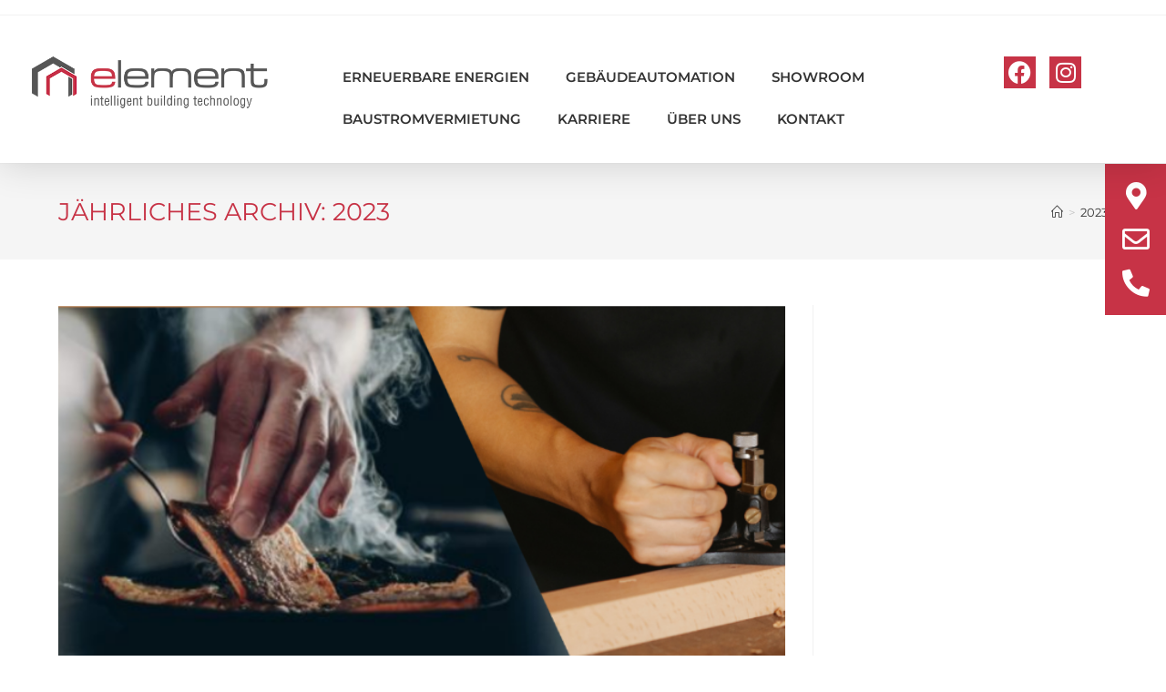

--- FILE ---
content_type: text/css
request_url: https://e-lement.de/wp-content/uploads/elementor/css/post-28.css?ver=1768944188
body_size: 1202
content:
.elementor-28 .elementor-element.elementor-element-7ef4f020 > .elementor-container > .elementor-column > .elementor-widget-wrap{align-content:center;align-items:center;}.elementor-28 .elementor-element.elementor-element-7ef4f020:not(.elementor-motion-effects-element-type-background), .elementor-28 .elementor-element.elementor-element-7ef4f020 > .elementor-motion-effects-container > .elementor-motion-effects-layer{background-color:#FFFFFF;}.elementor-28 .elementor-element.elementor-element-7ef4f020 > .elementor-container{max-width:1200px;}.elementor-28 .elementor-element.elementor-element-7ef4f020{box-shadow:0px 0px 40px 0px rgba(0,0,0,0.16);transition:background 0.3s, border 0.3s, border-radius 0.3s, box-shadow 0.3s;margin-top:0px;margin-bottom:0px;padding:25px 25px 5px 25px;}.elementor-28 .elementor-element.elementor-element-7ef4f020 > .elementor-background-overlay{transition:background 0.3s, border-radius 0.3s, opacity 0.3s;}.elementor-bc-flex-widget .elementor-28 .elementor-element.elementor-element-23622fae.elementor-column .elementor-widget-wrap{align-items:flex-start;}.elementor-28 .elementor-element.elementor-element-23622fae.elementor-column.elementor-element[data-element_type="column"] > .elementor-widget-wrap.elementor-element-populated{align-content:flex-start;align-items:flex-start;}.elementor-28 .elementor-element.elementor-element-290bd8f4{text-align:start;}.elementor-28 .elementor-element.elementor-element-290bd8f4 img{width:265px;}.elementor-bc-flex-widget .elementor-28 .elementor-element.elementor-element-7810686c.elementor-column .elementor-widget-wrap{align-items:flex-end;}.elementor-28 .elementor-element.elementor-element-7810686c.elementor-column.elementor-element[data-element_type="column"] > .elementor-widget-wrap.elementor-element-populated{align-content:flex-end;align-items:flex-end;}.elementor-28 .elementor-element.elementor-element-7810686c.elementor-column > .elementor-widget-wrap{justify-content:flex-end;}.elementor-28 .elementor-element.elementor-element-20f52dfe > .elementor-widget-container{padding:0px 0px 0px 0px;}.elementor-28 .elementor-element.elementor-element-20f52dfe .elementor-menu-toggle{margin-left:auto;background-color:rgba(0,0,0,0);}.elementor-28 .elementor-element.elementor-element-20f52dfe .elementor-nav-menu .elementor-item{font-family:"Montserrat", Sans-serif;font-size:15px;font-weight:600;text-transform:uppercase;}.elementor-28 .elementor-element.elementor-element-20f52dfe .elementor-nav-menu--main .elementor-item:hover,
					.elementor-28 .elementor-element.elementor-element-20f52dfe .elementor-nav-menu--main .elementor-item.elementor-item-active,
					.elementor-28 .elementor-element.elementor-element-20f52dfe .elementor-nav-menu--main .elementor-item.highlighted,
					.elementor-28 .elementor-element.elementor-element-20f52dfe .elementor-nav-menu--main .elementor-item:focus{color:var( --e-global-color-primary );fill:var( --e-global-color-primary );}.elementor-28 .elementor-element.elementor-element-20f52dfe .elementor-nav-menu--main:not(.e--pointer-framed) .elementor-item:before,
					.elementor-28 .elementor-element.elementor-element-20f52dfe .elementor-nav-menu--main:not(.e--pointer-framed) .elementor-item:after{background-color:var( --e-global-color-primary );}.elementor-28 .elementor-element.elementor-element-20f52dfe .e--pointer-framed .elementor-item:before,
					.elementor-28 .elementor-element.elementor-element-20f52dfe .e--pointer-framed .elementor-item:after{border-color:var( --e-global-color-primary );}.elementor-28 .elementor-element.elementor-element-20f52dfe .elementor-nav-menu--dropdown a, .elementor-28 .elementor-element.elementor-element-20f52dfe .elementor-menu-toggle{color:#000000;fill:#000000;}.elementor-28 .elementor-element.elementor-element-20f52dfe .elementor-nav-menu--dropdown{background-color:#FFFFFF;}.elementor-28 .elementor-element.elementor-element-20f52dfe .elementor-nav-menu--dropdown a:hover,
					.elementor-28 .elementor-element.elementor-element-20f52dfe .elementor-nav-menu--dropdown a:focus,
					.elementor-28 .elementor-element.elementor-element-20f52dfe .elementor-nav-menu--dropdown a.elementor-item-active,
					.elementor-28 .elementor-element.elementor-element-20f52dfe .elementor-nav-menu--dropdown a.highlighted,
					.elementor-28 .elementor-element.elementor-element-20f52dfe .elementor-menu-toggle:hover,
					.elementor-28 .elementor-element.elementor-element-20f52dfe .elementor-menu-toggle:focus{color:var( --e-global-color-primary );}.elementor-28 .elementor-element.elementor-element-20f52dfe .elementor-nav-menu--dropdown a:hover,
					.elementor-28 .elementor-element.elementor-element-20f52dfe .elementor-nav-menu--dropdown a:focus,
					.elementor-28 .elementor-element.elementor-element-20f52dfe .elementor-nav-menu--dropdown a.elementor-item-active,
					.elementor-28 .elementor-element.elementor-element-20f52dfe .elementor-nav-menu--dropdown a.highlighted{background-color:#FFF;}.elementor-28 .elementor-element.elementor-element-20f52dfe .elementor-nav-menu--dropdown .elementor-item, .elementor-28 .elementor-element.elementor-element-20f52dfe .elementor-nav-menu--dropdown  .elementor-sub-item{font-family:"Montserrat", Sans-serif;font-size:15px;font-weight:600;text-transform:uppercase;}.elementor-28 .elementor-element.elementor-element-20f52dfe .elementor-nav-menu--dropdown a{padding-top:19px;padding-bottom:19px;}.elementor-28 .elementor-element.elementor-element-20f52dfe .elementor-nav-menu--main > .elementor-nav-menu > li > .elementor-nav-menu--dropdown, .elementor-28 .elementor-element.elementor-element-20f52dfe .elementor-nav-menu__container.elementor-nav-menu--dropdown{margin-top:29px !important;}.elementor-28 .elementor-element.elementor-element-20f52dfe div.elementor-menu-toggle{color:#000000;}.elementor-28 .elementor-element.elementor-element-20f52dfe div.elementor-menu-toggle svg{fill:#000000;}.elementor-28 .elementor-element.elementor-element-20f52dfe{--nav-menu-icon-size:41px;}.elementor-28 .elementor-element.elementor-element-a92eec7{--grid-template-columns:repeat(0, auto);--icon-size:25px;--grid-column-gap:10px;--grid-row-gap:0px;}.elementor-28 .elementor-element.elementor-element-a92eec7 .elementor-widget-container{text-align:center;}.elementor-28 .elementor-element.elementor-element-a92eec7 .elementor-social-icon{background-color:var( --e-global-color-primary );--icon-padding:0.2em;}.elementor-28{margin:0px 0px 0px 0px;padding:0px 0px 0px 0px;}.elementor-theme-builder-content-area{height:400px;}.elementor-location-header:before, .elementor-location-footer:before{content:"";display:table;clear:both;}@media(max-width:1024px){.elementor-28 .elementor-element.elementor-element-7ef4f020{padding:20px 20px 20px 20px;}}@media(max-width:767px){.elementor-28 .elementor-element.elementor-element-23622fae{width:60%;}.elementor-28 .elementor-element.elementor-element-23622fae > .elementor-element-populated{padding:0px 0px 0px 0px;}.elementor-28 .elementor-element.elementor-element-290bd8f4 img{width:783px;}.elementor-28 .elementor-element.elementor-element-7810686c{width:40%;}.elementor-28 .elementor-element.elementor-element-7810686c > .elementor-element-populated{padding:0px 0px 0px 0px;}.elementor-28 .elementor-element.elementor-element-ddf6b1f{padding:0px 0px 0px 0px;}.elementor-28 .elementor-element.elementor-element-95c3f6d{width:100%;}.elementor-28 .elementor-element.elementor-element-95c3f6d.elementor-column > .elementor-widget-wrap{justify-content:flex-end;}.elementor-28 .elementor-element.elementor-element-20f52dfe .elementor-nav-menu--dropdown .elementor-item, .elementor-28 .elementor-element.elementor-element-20f52dfe .elementor-nav-menu--dropdown  .elementor-sub-item{font-size:17px;}.elementor-28 .elementor-element.elementor-element-20f52dfe .elementor-nav-menu--main > .elementor-nav-menu > li > .elementor-nav-menu--dropdown, .elementor-28 .elementor-element.elementor-element-20f52dfe .elementor-nav-menu__container.elementor-nav-menu--dropdown{margin-top:30px !important;}}@media(min-width:768px){.elementor-28 .elementor-element.elementor-element-23622fae{width:25.923%;}.elementor-28 .elementor-element.elementor-element-7810686c{width:74.077%;}.elementor-28 .elementor-element.elementor-element-95c3f6d{width:83.949%;}.elementor-28 .elementor-element.elementor-element-ccd7c7d{width:15.994%;}}

--- FILE ---
content_type: text/css
request_url: https://e-lement.de/wp-content/uploads/elementor/css/post-35.css?ver=1768944188
body_size: 1384
content:
.elementor-35 .elementor-element.elementor-element-511467a4{width:auto;max-width:auto;top:25vh;z-index:98;--e-icon-list-icon-size:30px;--e-icon-list-icon-align:center;--e-icon-list-icon-margin:0 calc(var(--e-icon-list-icon-size, 1em) * 0.125);--icon-vertical-offset:0px;}.elementor-35 .elementor-element.elementor-element-511467a4 > .elementor-widget-container{background-color:var( --e-global-color-primary );padding:20px 9px 20px 16px;}body:not(.rtl) .elementor-35 .elementor-element.elementor-element-511467a4{right:0px;}body.rtl .elementor-35 .elementor-element.elementor-element-511467a4{left:0px;}.elementor-35 .elementor-element.elementor-element-511467a4 .elementor-icon-list-items:not(.elementor-inline-items) .elementor-icon-list-item:not(:last-child){padding-block-end:calc(18px/2);}.elementor-35 .elementor-element.elementor-element-511467a4 .elementor-icon-list-items:not(.elementor-inline-items) .elementor-icon-list-item:not(:first-child){margin-block-start:calc(18px/2);}.elementor-35 .elementor-element.elementor-element-511467a4 .elementor-icon-list-items.elementor-inline-items .elementor-icon-list-item{margin-inline:calc(18px/2);}.elementor-35 .elementor-element.elementor-element-511467a4 .elementor-icon-list-items.elementor-inline-items{margin-inline:calc(-18px/2);}.elementor-35 .elementor-element.elementor-element-511467a4 .elementor-icon-list-items.elementor-inline-items .elementor-icon-list-item:after{inset-inline-end:calc(-18px/2);}.elementor-35 .elementor-element.elementor-element-511467a4 .elementor-icon-list-icon i{color:#FFFFFF;transition:color 0.3s;}.elementor-35 .elementor-element.elementor-element-511467a4 .elementor-icon-list-icon svg{fill:#FFFFFF;transition:fill 0.3s;}.elementor-35 .elementor-element.elementor-element-511467a4 .elementor-icon-list-text{transition:color 0.3s;}.elementor-35 .elementor-element.elementor-element-3978b462:not(.elementor-motion-effects-element-type-background), .elementor-35 .elementor-element.elementor-element-3978b462 > .elementor-motion-effects-container > .elementor-motion-effects-layer{background-color:#D5D5D5;}.elementor-35 .elementor-element.elementor-element-3978b462{transition:background 0.3s, border 0.3s, border-radius 0.3s, box-shadow 0.3s;padding:50px 0px 50px 0px;}.elementor-35 .elementor-element.elementor-element-3978b462 > .elementor-background-overlay{transition:background 0.3s, border-radius 0.3s, opacity 0.3s;}.elementor-35 .elementor-element.elementor-element-e15f409{text-align:start;}.elementor-35 .elementor-element.elementor-element-f552e70{width:var( --container-widget-width, 1344px );max-width:1344px;--container-widget-width:1344px;--container-widget-flex-grow:0;columns:1;text-align:start;}.elementor-35 .elementor-element.elementor-element-21a991b0{margin-top:30px;margin-bottom:0px;}.elementor-bc-flex-widget .elementor-35 .elementor-element.elementor-element-2ac81c22.elementor-column .elementor-widget-wrap{align-items:flex-end;}.elementor-35 .elementor-element.elementor-element-2ac81c22.elementor-column.elementor-element[data-element_type="column"] > .elementor-widget-wrap.elementor-element-populated{align-content:flex-end;align-items:flex-end;}.elementor-35 .elementor-element.elementor-element-2ac81c22.elementor-column > .elementor-widget-wrap{justify-content:flex-start;}.elementor-35 .elementor-element.elementor-element-2ac81c22 > .elementor-element-populated{padding:10px 10px 10px 0px;}.elementor-35 .elementor-element.elementor-element-39593c27{width:auto;max-width:auto;}.elementor-35 .elementor-element.elementor-element-39593c27 .elementor-icon-box-wrapper{text-align:center;gap:15px;}.elementor-35 .elementor-element.elementor-element-39593c27.elementor-view-stacked .elementor-icon{background-color:#707070;}.elementor-35 .elementor-element.elementor-element-39593c27.elementor-view-framed .elementor-icon, .elementor-35 .elementor-element.elementor-element-39593c27.elementor-view-default .elementor-icon{fill:#707070;color:#707070;border-color:#707070;}.elementor-35 .elementor-element.elementor-element-39593c27 .elementor-icon{font-size:40px;}.elementor-bc-flex-widget .elementor-35 .elementor-element.elementor-element-1dde5ce3.elementor-column .elementor-widget-wrap{align-items:flex-end;}.elementor-35 .elementor-element.elementor-element-1dde5ce3.elementor-column.elementor-element[data-element_type="column"] > .elementor-widget-wrap.elementor-element-populated{align-content:flex-end;align-items:flex-end;}.elementor-35 .elementor-element.elementor-element-1dde5ce3.elementor-column > .elementor-widget-wrap{justify-content:flex-start;}.elementor-35 .elementor-element.elementor-element-177f384d{width:auto;max-width:auto;}.elementor-35 .elementor-element.elementor-element-177f384d .elementor-icon-box-wrapper{text-align:center;gap:15px;}.elementor-35 .elementor-element.elementor-element-177f384d .elementor-icon{font-size:40px;}.elementor-bc-flex-widget .elementor-35 .elementor-element.elementor-element-4236ddce.elementor-column .elementor-widget-wrap{align-items:flex-end;}.elementor-35 .elementor-element.elementor-element-4236ddce.elementor-column.elementor-element[data-element_type="column"] > .elementor-widget-wrap.elementor-element-populated{align-content:flex-end;align-items:flex-end;}.elementor-35 .elementor-element.elementor-element-4236ddce.elementor-column > .elementor-widget-wrap{justify-content:flex-start;}.elementor-35 .elementor-element.elementor-element-2666aa3{width:auto;max-width:auto;}.elementor-35 .elementor-element.elementor-element-2666aa3 .elementor-icon-box-wrapper{text-align:center;gap:15px;}.elementor-35 .elementor-element.elementor-element-2666aa3.elementor-view-stacked .elementor-icon{background-color:#707070;}.elementor-35 .elementor-element.elementor-element-2666aa3.elementor-view-framed .elementor-icon, .elementor-35 .elementor-element.elementor-element-2666aa3.elementor-view-default .elementor-icon{fill:#707070;color:#707070;border-color:#707070;}.elementor-35 .elementor-element.elementor-element-2666aa3 .elementor-icon{font-size:40px;}.elementor-35 .elementor-element.elementor-element-42d485d > .elementor-container > .elementor-column > .elementor-widget-wrap{align-content:center;align-items:center;}.elementor-35 .elementor-element.elementor-element-42d485d:not(.elementor-motion-effects-element-type-background), .elementor-35 .elementor-element.elementor-element-42d485d > .elementor-motion-effects-container > .elementor-motion-effects-layer{background-color:#9C9C9C;}.elementor-35 .elementor-element.elementor-element-42d485d{transition:background 0.3s, border 0.3s, border-radius 0.3s, box-shadow 0.3s;margin-top:0px;margin-bottom:0px;padding:0px 0px 21px 0px;}.elementor-35 .elementor-element.elementor-element-42d485d > .elementor-background-overlay{transition:background 0.3s, border-radius 0.3s, opacity 0.3s;}.elementor-bc-flex-widget .elementor-35 .elementor-element.elementor-element-0b88318.elementor-column .elementor-widget-wrap{align-items:center;}.elementor-35 .elementor-element.elementor-element-0b88318.elementor-column.elementor-element[data-element_type="column"] > .elementor-widget-wrap.elementor-element-populated{align-content:center;align-items:center;}.elementor-35 .elementor-element.elementor-element-0b88318.elementor-column > .elementor-widget-wrap{justify-content:center;}.elementor-35 .elementor-element.elementor-element-0b88318 > .elementor-element-populated{margin:0px 0px 0px 0px;--e-column-margin-right:0px;--e-column-margin-left:0px;padding:15px 0px 0px 0px;}.elementor-35 .elementor-element.elementor-element-a52c428 .elementor-repeater-item-c59f898.elementor-social-icon{background-color:var( --e-global-color-primary );}.elementor-35 .elementor-element.elementor-element-a52c428 .elementor-repeater-item-8d61f54.elementor-social-icon{background-color:var( --e-global-color-primary );}.elementor-35 .elementor-element.elementor-element-a52c428{--grid-template-columns:repeat(0, auto);--grid-column-gap:5px;--grid-row-gap:0px;}.elementor-35 .elementor-element.elementor-element-a52c428 .elementor-widget-container{text-align:left;}.elementor-theme-builder-content-area{height:400px;}.elementor-location-header:before, .elementor-location-footer:before{content:"";display:table;clear:both;}@media(max-width:1024px) and (min-width:768px){.elementor-35 .elementor-element.elementor-element-2ac81c22{width:33%;}.elementor-35 .elementor-element.elementor-element-1dde5ce3{width:33%;}.elementor-35 .elementor-element.elementor-element-4236ddce{width:33%;}}@media(max-width:1024px){.elementor-35 .elementor-element.elementor-element-511467a4 > .elementor-widget-container{padding:10px 5px 10px 10px;}.elementor-35 .elementor-element.elementor-element-511467a4{--e-icon-list-icon-size:30px;}.elementor-35 .elementor-element.elementor-element-3978b462{padding:30px 0px 30px 0px;}}@media(max-width:767px){.elementor-35 .elementor-element.elementor-element-511467a4 > .elementor-widget-container{padding:8px 3px 8px 8px;}.elementor-35 .elementor-element.elementor-element-511467a4{--e-icon-list-icon-size:20px;}.elementor-35 .elementor-element.elementor-element-3978b462{padding:0px 0px 0px 0px;}.elementor-35 .elementor-element.elementor-element-2ac81c22.elementor-column > .elementor-widget-wrap{justify-content:flex-start;}.elementor-35 .elementor-element.elementor-element-2ac81c22 > .elementor-element-populated{padding:10px 10px 10px 10px;}.elementor-35 .elementor-element.elementor-element-42d485d{padding:0px 30px 22px 30px;}.elementor-35 .elementor-element.elementor-element-a52c428 .elementor-widget-container{text-align:left;}.elementor-35 .elementor-element.elementor-element-a52c428 > .elementor-widget-container{margin:15px 0px 0px 0px;}.elementor-35 .elementor-element.elementor-element-a52c428{--icon-size:29px;--grid-column-gap:14px;}.elementor-35 .elementor-element.elementor-element-a52c428 .elementor-social-icon{--icon-padding:0.3em;}}